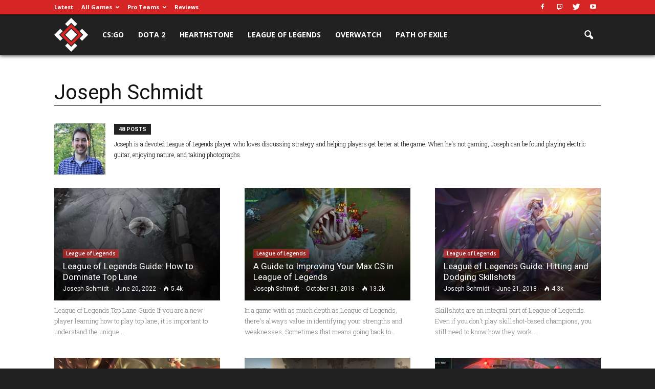

--- FILE ---
content_type: text/html; charset=UTF-8
request_url: https://esportsedition.com/author/joseph/
body_size: 19159
content:
<!doctype html ><!--[if IE 8]> <html class="ie8" lang="en"> <![endif]--><!--[if IE 9]> <html class="ie9" lang="en"> <![endif]--><!--[if gt IE 8]><!--> <html lang="en-US"> <!--<![endif]--><head><title>Joseph Schmidt, Author at Esports Edition</title><meta charset="UTF-8" /><meta name="viewport" content="width=device-width, initial-scale=1.0"><link rel="pingback" href="https://esportsedition.com/xmlrpc.php" /><meta name='robots' content='index, follow, max-image-preview:large, max-snippet:-1, max-video-preview:-1' /><style>img:is([sizes="auto" i],[sizes^="auto," i]){contain-intrinsic-size:3000px 1500px}</style><title>Joseph Schmidt, Author at Esports Edition</title><link rel="canonical" href="https://esportsedition.com/author/joseph/" /><link rel="next" href="https://esportsedition.com/author/joseph/page/2/" /><meta property="og:locale" content="en_US" /><meta property="og:type" content="profile" /><meta property="og:title" content="Joseph Schmidt, Author at Esports Edition" /><meta property="og:url" content="https://esportsedition.com/author/joseph/" /><meta property="og:site_name" content="Esports Edition" /><meta property="og:image" content="https://media.esportsedition.com/wp-content/uploads/2017/01/joseph-schmidt-150x150.jpg" /><meta name="twitter:card" content="summary_large_image" /><script type="application/ld+json" class="yoast-schema-graph">{"@context":"https://schema.org","@graph":[{"@type":"ProfilePage","@id":"https://esportsedition.com/author/joseph/","url":"https://esportsedition.com/author/joseph/","name":"Joseph Schmidt, Author at Esports Edition","isPartOf":{"@id":"https://esportsedition.com/#website"},"primaryImageOfPage":{"@id":"https://esportsedition.com/author/joseph/#primaryimage"},"image":{"@id":"https://esportsedition.com/author/joseph/#primaryimage"},"thumbnailUrl":"https://media.esportsedition.com/wp-content/uploads/2017/12/League-of-Legends-Top-Lane-Guide.jpg","breadcrumb":{"@id":"https://esportsedition.com/author/joseph/#breadcrumb"},"inLanguage":"en-US","potentialAction":[{"@type":"ReadAction","target":["https://esportsedition.com/author/joseph/"]}]},{"@type":"ImageObject","inLanguage":"en-US","@id":"https://esportsedition.com/author/joseph/#primaryimage","url":"https://media.esportsedition.com/wp-content/uploads/2017/12/League-of-Legends-Top-Lane-Guide.jpg","contentUrl":"https://media.esportsedition.com/wp-content/uploads/2017/12/League-of-Legends-Top-Lane-Guide.jpg","width":1000,"height":562,"caption":"(Screenshot by Esports Edition.)"},{"@type":"BreadcrumbList","@id":"https://esportsedition.com/author/joseph/#breadcrumb","itemListElement":[{"@type":"ListItem","position":1,"name":"Home","item":"https://esportsedition.com/"},{"@type":"ListItem","position":2,"name":"Archives for Joseph Schmidt"}]},{"@type":"WebSite","@id":"https://esportsedition.com/#website","url":"https://esportsedition.com/","name":"Esports Edition","description":"Learn, Play, Conquer","potentialAction":[{"@type":"SearchAction","target":{"@type":"EntryPoint","urlTemplate":"https://esportsedition.com/?s={search_term_string}"},"query-input":"required name=search_term_string"}],"inLanguage":"en-US"},{"@type":"Person","@id":"https://esportsedition.com/#/schema/person/0db3d5ab977a01603f5be74da6e9ce4b","name":"Joseph Schmidt","image":{"@type":"ImageObject","inLanguage":"en-US","@id":"https://esportsedition.com/#/schema/person/image/","url":"https://media.esportsedition.com/wp-content/uploads/2017/01/joseph-schmidt-150x150.jpg","contentUrl":"https://media.esportsedition.com/wp-content/uploads/2017/01/joseph-schmidt-150x150.jpg","caption":"Joseph Schmidt"},"description":"Joseph is a devoted League of Legends player who loves discussing strategy and helping players get better at the game. When he's not gaming, Joseph can be found playing electric guitar, enjoying nature, and taking photographs.","mainEntityOfPage":{"@id":"https://esportsedition.com/author/joseph/"}}]}</script><link rel='dns-prefetch' href='//fonts.googleapis.com' /><link rel="alternate" type="application/rss+xml" title="Esports Edition &raquo; Feed" href="https://esportsedition.com/feed/" /><link rel="alternate" type="application/rss+xml" title="Esports Edition &raquo; Comments Feed" href="https://esportsedition.com/comments/feed/" /><link rel="alternate" type="application/rss+xml" title="Esports Edition &raquo; Posts by Joseph Schmidt Feed" href="https://esportsedition.com/author/joseph/feed/" /><link rel='stylesheet' id='wp-block-library-css' href='https://media.esportsedition.com/wp-includes/css/dist/block-library/style.min.css?ver=1768591944' type='text/css' media='all' /><style id='classic-theme-styles-inline-css' type='text/css'>.wp-block-button__link{color:#fff;background-color:#32373c;border-radius:9999px;box-shadow:none;text-decoration:none;padding:calc(.667em + 2px) calc(1.333em + 2px);font-size:1.125em}.wp-block-file__button{background:#32373c;color:#fff;text-decoration:none}</style><style id='global-styles-inline-css' type='text/css'>:root{--wp--preset--aspect-ratio--square:1;--wp--preset--aspect-ratio--4-3:4/3;--wp--preset--aspect-ratio--3-4:3/4;--wp--preset--aspect-ratio--3-2:3/2;--wp--preset--aspect-ratio--2-3:2/3;--wp--preset--aspect-ratio--16-9:16/9;--wp--preset--aspect-ratio--9-16:9/16;--wp--preset--color--black:#000000;--wp--preset--color--cyan-bluish-gray:#abb8c3;--wp--preset--color--white:#ffffff;--wp--preset--color--pale-pink:#f78da7;--wp--preset--color--vivid-red:#cf2e2e;--wp--preset--color--luminous-vivid-orange:#ff6900;--wp--preset--color--luminous-vivid-amber:#fcb900;--wp--preset--color--light-green-cyan:#7bdcb5;--wp--preset--color--vivid-green-cyan:#00d084;--wp--preset--color--pale-cyan-blue:#8ed1fc;--wp--preset--color--vivid-cyan-blue:#0693e3;--wp--preset--color--vivid-purple:#9b51e0;--wp--preset--gradient--vivid-cyan-blue-to-vivid-purple:linear-gradient(135deg,rgba(6,147,227,1) 0%,rgb(155,81,224) 100%);--wp--preset--gradient--light-green-cyan-to-vivid-green-cyan:linear-gradient(135deg,rgb(122,220,180) 0%,rgb(0,208,130) 100%);--wp--preset--gradient--luminous-vivid-amber-to-luminous-vivid-orange:linear-gradient(135deg,rgba(252,185,0,1) 0%,rgba(255,105,0,1) 100%);--wp--preset--gradient--luminous-vivid-orange-to-vivid-red:linear-gradient(135deg,rgba(255,105,0,1) 0%,rgb(207,46,46) 100%);--wp--preset--gradient--very-light-gray-to-cyan-bluish-gray:linear-gradient(135deg,rgb(238,238,238) 0%,rgb(169,184,195) 100%);--wp--preset--gradient--cool-to-warm-spectrum:linear-gradient(135deg,rgb(74,234,220) 0%,rgb(151,120,209) 20%,rgb(207,42,186) 40%,rgb(238,44,130) 60%,rgb(251,105,98) 80%,rgb(254,248,76) 100%);--wp--preset--gradient--blush-light-purple:linear-gradient(135deg,rgb(255,206,236) 0%,rgb(152,150,240) 100%);--wp--preset--gradient--blush-bordeaux:linear-gradient(135deg,rgb(254,205,165) 0%,rgb(254,45,45) 50%,rgb(107,0,62) 100%);--wp--preset--gradient--luminous-dusk:linear-gradient(135deg,rgb(255,203,112) 0%,rgb(199,81,192) 50%,rgb(65,88,208) 100%);--wp--preset--gradient--pale-ocean:linear-gradient(135deg,rgb(255,245,203) 0%,rgb(182,227,212) 50%,rgb(51,167,181) 100%);--wp--preset--gradient--electric-grass:linear-gradient(135deg,rgb(202,248,128) 0%,rgb(113,206,126) 100%);--wp--preset--gradient--midnight:linear-gradient(135deg,rgb(2,3,129) 0%,rgb(40,116,252) 100%);--wp--preset--font-size--small:13px;--wp--preset--font-size--medium:20px;--wp--preset--font-size--large:36px;--wp--preset--font-size--x-large:42px;--wp--preset--spacing--20:0.44rem;--wp--preset--spacing--30:0.67rem;--wp--preset--spacing--40:1rem;--wp--preset--spacing--50:1.5rem;--wp--preset--spacing--60:2.25rem;--wp--preset--spacing--70:3.38rem;--wp--preset--spacing--80:5.06rem;--wp--preset--shadow--natural:6px 6px 9px rgba(0,0,0,0.2);--wp--preset--shadow--deep:12px 12px 50px rgba(0,0,0,0.4);--wp--preset--shadow--sharp:6px 6px 0px rgba(0,0,0,0.2);--wp--preset--shadow--outlined:6px 6px 0px -3px rgba(255,255,255,1),6px 6px rgba(0,0,0,1);--wp--preset--shadow--crisp:6px 6px 0px rgba(0,0,0,1)}:where(.is-layout-flex){gap:0.5em}:where(.is-layout-grid){gap:0.5em}body .is-layout-flex{display:flex}.is-layout-flex{flex-wrap:wrap;align-items:center}.is-layout-flex >:is(*,div){margin:0}body .is-layout-grid{display:grid}.is-layout-grid >:is(*,div){margin:0}:where(.wp-block-columns.is-layout-flex){gap:2em}:where(.wp-block-columns.is-layout-grid){gap:2em}:where(.wp-block-post-template.is-layout-flex){gap:1.25em}:where(.wp-block-post-template.is-layout-grid){gap:1.25em}.has-black-color{color:var(--wp--preset--color--black) !important}.has-cyan-bluish-gray-color{color:var(--wp--preset--color--cyan-bluish-gray) !important}.has-white-color{color:var(--wp--preset--color--white) !important}.has-pale-pink-color{color:var(--wp--preset--color--pale-pink) !important}.has-vivid-red-color{color:var(--wp--preset--color--vivid-red) !important}.has-luminous-vivid-orange-color{color:var(--wp--preset--color--luminous-vivid-orange) !important}.has-luminous-vivid-amber-color{color:var(--wp--preset--color--luminous-vivid-amber) !important}.has-light-green-cyan-color{color:var(--wp--preset--color--light-green-cyan) !important}.has-vivid-green-cyan-color{color:var(--wp--preset--color--vivid-green-cyan) !important}.has-pale-cyan-blue-color{color:var(--wp--preset--color--pale-cyan-blue) !important}.has-vivid-cyan-blue-color{color:var(--wp--preset--color--vivid-cyan-blue) !important}.has-vivid-purple-color{color:var(--wp--preset--color--vivid-purple) !important}.has-black-background-color{background-color:var(--wp--preset--color--black) !important}.has-cyan-bluish-gray-background-color{background-color:var(--wp--preset--color--cyan-bluish-gray) !important}.has-white-background-color{background-color:var(--wp--preset--color--white) !important}.has-pale-pink-background-color{background-color:var(--wp--preset--color--pale-pink) !important}.has-vivid-red-background-color{background-color:var(--wp--preset--color--vivid-red) !important}.has-luminous-vivid-orange-background-color{background-color:var(--wp--preset--color--luminous-vivid-orange) !important}.has-luminous-vivid-amber-background-color{background-color:var(--wp--preset--color--luminous-vivid-amber) !important}.has-light-green-cyan-background-color{background-color:var(--wp--preset--color--light-green-cyan) !important}.has-vivid-green-cyan-background-color{background-color:var(--wp--preset--color--vivid-green-cyan) !important}.has-pale-cyan-blue-background-color{background-color:var(--wp--preset--color--pale-cyan-blue) !important}.has-vivid-cyan-blue-background-color{background-color:var(--wp--preset--color--vivid-cyan-blue) !important}.has-vivid-purple-background-color{background-color:var(--wp--preset--color--vivid-purple) !important}.has-black-border-color{border-color:var(--wp--preset--color--black) !important}.has-cyan-bluish-gray-border-color{border-color:var(--wp--preset--color--cyan-bluish-gray) !important}.has-white-border-color{border-color:var(--wp--preset--color--white) !important}.has-pale-pink-border-color{border-color:var(--wp--preset--color--pale-pink) !important}.has-vivid-red-border-color{border-color:var(--wp--preset--color--vivid-red) !important}.has-luminous-vivid-orange-border-color{border-color:var(--wp--preset--color--luminous-vivid-orange) !important}.has-luminous-vivid-amber-border-color{border-color:var(--wp--preset--color--luminous-vivid-amber) !important}.has-light-green-cyan-border-color{border-color:var(--wp--preset--color--light-green-cyan) !important}.has-vivid-green-cyan-border-color{border-color:var(--wp--preset--color--vivid-green-cyan) !important}.has-pale-cyan-blue-border-color{border-color:var(--wp--preset--color--pale-cyan-blue) !important}.has-vivid-cyan-blue-border-color{border-color:var(--wp--preset--color--vivid-cyan-blue) !important}.has-vivid-purple-border-color{border-color:var(--wp--preset--color--vivid-purple) !important}.has-vivid-cyan-blue-to-vivid-purple-gradient-background{background:var(--wp--preset--gradient--vivid-cyan-blue-to-vivid-purple) !important}.has-light-green-cyan-to-vivid-green-cyan-gradient-background{background:var(--wp--preset--gradient--light-green-cyan-to-vivid-green-cyan) !important}.has-luminous-vivid-amber-to-luminous-vivid-orange-gradient-background{background:var(--wp--preset--gradient--luminous-vivid-amber-to-luminous-vivid-orange) !important}.has-luminous-vivid-orange-to-vivid-red-gradient-background{background:var(--wp--preset--gradient--luminous-vivid-orange-to-vivid-red) !important}.has-very-light-gray-to-cyan-bluish-gray-gradient-background{background:var(--wp--preset--gradient--very-light-gray-to-cyan-bluish-gray) !important}.has-cool-to-warm-spectrum-gradient-background{background:var(--wp--preset--gradient--cool-to-warm-spectrum) !important}.has-blush-light-purple-gradient-background{background:var(--wp--preset--gradient--blush-light-purple) !important}.has-blush-bordeaux-gradient-background{background:var(--wp--preset--gradient--blush-bordeaux) !important}.has-luminous-dusk-gradient-background{background:var(--wp--preset--gradient--luminous-dusk) !important}.has-pale-ocean-gradient-background{background:var(--wp--preset--gradient--pale-ocean) !important}.has-electric-grass-gradient-background{background:var(--wp--preset--gradient--electric-grass) !important}.has-midnight-gradient-background{background:var(--wp--preset--gradient--midnight) !important}.has-small-font-size{font-size:var(--wp--preset--font-size--small) !important}.has-medium-font-size{font-size:var(--wp--preset--font-size--medium) !important}.has-large-font-size{font-size:var(--wp--preset--font-size--large) !important}.has-x-large-font-size{font-size:var(--wp--preset--font-size--x-large) !important}:where(.wp-block-post-template.is-layout-flex){gap:1.25em}:where(.wp-block-post-template.is-layout-grid){gap:1.25em}:where(.wp-block-columns.is-layout-flex){gap:2em}:where(.wp-block-columns.is-layout-grid){gap:2em}:root:where(.wp-block-pullquote){font-size:1.5em;line-height:1.6}</style><link crossorigin="anonymous" rel='stylesheet' id='google-font-open-sans-css' href='https://fonts.googleapis.com/css?family=Open+Sans%3A300italic%2C400italic%2C600italic%2C400%2C600%2C700&#038;ver=6.8.1' type='text/css' media='all' /><link crossorigin="anonymous" rel='stylesheet' id='google-font-roboto-css' href='https://fonts.googleapis.com/css?family=Roboto%3A500%2C400italic%2C700%2C900%2C500italic%2C400%2C300&#038;ver=6.8.1' type='text/css' media='all' /><link crossorigin="anonymous" rel='stylesheet' id='google-font-roboto-slab-css' href='https://fonts.googleapis.com/css?family=Roboto+Slab%3A300%2C400%2C700&#038;ver=6.8.1' type='text/css' media='all' /><script src="https://media.esportsedition.com/wp-content/themes/Newspaper/node_modules/jquery/dist/jquery.min.js?ver=1768591944" id="jquery-js"></script><link rel="stylesheet" href="//media.esportsedition.com/wp-content/mu-plugins/minify/f=//media.esportsedition.com/wp-content/plugins/react-this/react-this.css,//media.esportsedition.com/wp-content/plugins/contact-form-7/includes/css/styles.css,//media.esportsedition.com/wp-content/plugins/revslider/public/assets/css/settings.css,//media.esportsedition.com/wp-content/themes/Newspaper/custom-style.css,//media.esportsedition.com/wp-content/plugins/js_composer/assets/lib/bower/font-awesome/css/font-awesome.min.css,//media.esportsedition.com/wp-content/themes/Newspaper/node_modules/slick-carousel/slick/slick-theme.css,//media.esportsedition.com/wp-content/plugins/js_composer/assets/css/js_composer.min.css,//media.esportsedition.com/wp-content/themes/Newspaper/style.css,//media.esportsedition.com/wp-content/themes/Newspaper/includes/demos/sport/demo_style.css?ver=1768591944" type="text/css" media="all" /><script src="//media.esportsedition.com/wp-content/mu-plugins/minify/f=//media.esportsedition.com/wp-includes/js/hoverintent-js.min.js?ver=1768591944"></script><link rel="https://api.w.org/" href="https://esportsedition.com/wp-json/" /><link rel="alternate" title="JSON" type="application/json" href="https://esportsedition.com/wp-json/wp/v2/users/39" /><link rel="EditURI" type="application/rsd+xml" title="RSD" href="https://esportsedition.com/xmlrpc.php?rsd" /><meta name="generator" content="WordPress 6.8.1" /><script>
	var cont = 'NA';
	var city = 'Columbus';
	var state = 'OH';
	var statename = 'Ohio';
	var ga_ltype = 'other';
	var ga_lux = 'default_0_0';
	var ga_ptype = 'other';
	var ga_pux = 'default_0_0';
	var ppc_trigger = 'referrer=&keywords=';
	var pvid = '04daa8d6-5a0b-44d5-80c6-1d893625e6e5';
	var sesid = 'qaf0dhskctrjl0agrwqerhjp';
	var uip = '3.148.179.94';
	(function(w,d,t,x,m,l,p){w.selectTierDeferPageLoad=true;w['XMLPlusSTObject']=m;w[m]=w[m]||function(){(w[m].q=w[m].q||[]).push(arguments)},w[m].l=1*new Date();l=d.createElement(t),p=d.getElementsByTagName(t)[0];l.type="text/javascript";l.async=0;l.defer=1;l.src=x;p.parentNode.insertBefore(l,p)})(window,document,'script','https://s.yimg.com/ds/scripts/selectTier.js','selectTier');
	(function(w,d,t,x,m,l,p){w.perkLogDeferPageLoad=true;w['PerkLogObject']=m;w[m]=w[m]||function(){(w[m].q=w[m].q||[]).push(arguments)},w[m].l=1*new Date();l=d.createElement(t),p=d.getElementsByTagName(t)[0];l.type="text/javascript";l.async=0;l.defer=1;l.src=x;p.parentNode.insertBefore(l,p)})(window,document,'script','/lib/perkLog.js','perkLog');
</script>
<link rel="apple-touch-icon" sizes="57x57" href="//media.esportsedition.com/wp-content/uploads/fbrfg/apple-touch-icon-57x57.png"><link rel="apple-touch-icon" sizes="60x60" href="//media.esportsedition.com/wp-content/uploads/fbrfg/apple-touch-icon-60x60.png"><link rel="apple-touch-icon" sizes="72x72" href="//media.esportsedition.com/wp-content/uploads/fbrfg/apple-touch-icon-72x72.png"><link rel="apple-touch-icon" sizes="76x76" href="//media.esportsedition.com/wp-content/uploads/fbrfg/apple-touch-icon-76x76.png"><link rel="apple-touch-icon" sizes="114x114" href="//media.esportsedition.com/wp-content/uploads/fbrfg/apple-touch-icon-114x114.png"><link rel="apple-touch-icon" sizes="120x120" href="//media.esportsedition.com/wp-content/uploads/fbrfg/apple-touch-icon-120x120.png"><link rel="apple-touch-icon" sizes="144x144" href="//media.esportsedition.com/wp-content/uploads/fbrfg/apple-touch-icon-144x144.png"><link rel="apple-touch-icon" sizes="152x152" href="//media.esportsedition.com/wp-content/uploads/fbrfg/apple-touch-icon-152x152.png"><link rel="apple-touch-icon" sizes="180x180" href="//media.esportsedition.com/wp-content/uploads/fbrfg/apple-touch-icon-180x180.png"><link rel="icon" type="image/png" href="//media.esportsedition.com/wp-content/uploads/fbrfg/favicon-32x32.png" sizes="32x32"><link rel="icon" type="image/png" href="//media.esportsedition.com/wp-content/uploads/fbrfg/android-chrome-192x192.png" sizes="192x192"><link rel="icon" type="image/png" href="//media.esportsedition.com/wp-content/uploads/fbrfg/favicon-96x96.png" sizes="96x96"><link rel="icon" type="image/png" href="//media.esportsedition.com/wp-content/uploads/fbrfg/favicon-16x16.png" sizes="16x16"><link rel="manifest" href="//media.esportsedition.com/wp-content/uploads/fbrfg/manifest.json"><link rel="mask-icon" href="//media.esportsedition.com/wp-content/uploads/fbrfg/safari-pinned-tab.svg" color="#5bbad5"><link rel="shortcut icon" href="//media.esportsedition.com/wp-content/uploads/fbrfg/favicon.ico"><meta name="apple-mobile-web-app-title" content="Esports Edition"><meta name="application-name" content="Esports Edition"><meta name="msapplication-TileColor" content="#151515"><meta name="msapplication-TileImage" content="//media.esportsedition.com/wp-content/uploads/fbrfg/mstile-144x144.png"><meta name="msapplication-config" content="/wp-content/uploads/fbrfg/browserconfig.xml"><meta name="theme-color" content="#151515"><script>window.PERK_GDPR = window.PERK_GDPR || {};PERK_GDPR.isGdprRegion = String(window.cont).toLowerCase() == 'eu';PERK_GDPR.revoke = function() {var domain = String(location.hostname);if (domain.indexOf('newlifeoutlook.com') > -1) {domain = 'newlifeoutlook.com';}var dayInSeconds = 24 * 60 * 60 * 1000;var expires = new Date((new Date().getTime()) + (-1 * dayInSeconds));document.cookie = 'PERK_GDPR_CONSENT_ALL=null;' +
'expires=' + expires +  ';domain=' + domain + ';path=/';};PERK_GDPR.getConsentValue = function() {var cookie = String(document.cookie);if (cookie.indexOf('PERK_GDPR_CONSENT_ALL=agree') > -1) {return "agree";}if (cookie.indexOf("PERK_GDPR_CONSENT_ALL=disagree") > -1) {return "disagree";}};PERK_GDPR.isConsentAllAgree = function() {return PERK_GDPR.getConsentValue() === 'agree';};PERK_GDPR.isConsentAllDisagree = function() {return PERK_GDPR.getConsentValue() === 'disagree';};PERK_GDPR.allow = function(capability) {if (!PERK_GDPR.isGdprRegion || PERK_GDPR.isConsentAllAgree()) {return true;}return false;};window.dataLayer = window.dataLayer || [];window.googletag = window.googletag || {};googletag.cmd = googletag.cmd || [];googletag.cmd.push(function() {if (PERK_GDPR.allow('DFP_PERSONALIZED')) {googletag.pubads().setRequestNonPersonalizedAds(0);} else {googletag.pubads().setRequestNonPersonalizedAds(1);}});window.adsbygoogle = window.adsbygoogle || [];if (PERK_GDPR.allow('ADSENSE_PERSONALIZED')) {adsbygoogle.requestNonPersonalizedAds=0;} else {adsbygoogle.requestNonPersonalizedAds=1;}</script><script>var PERK = window.PERK || {};PERK.themePageType = '';</script><style>@keyframes slide-in{from{transform:translateY(-59px)}to{transform:translateY(0)}}.td-header-menu-wrap.td-affix{animation:slide-in 0.2s}.body-td-affix .td-header-top-menu-full{animation:slide-in 0.2s}</style><!--[if lt IE 9]><script src="https://html5shim.googlecode.com/svn/trunk/html5.js"></script><![endif]--> <meta name="generator" content="Powered by Visual Composer - drag and drop page builder for WordPress."/><!--[if lte IE 9]><link rel="stylesheet" type="text/css" href="https://media.esportsedition.com/wp-content/plugins/js_composer/assets/css/vc_lte_ie9.min.css" media="screen"><![endif]--><meta name="generator" content="Powered by Slider Revolution 5.3.0.2 - responsive, Mobile-Friendly Slider Plugin for WordPress with comfortable drag and drop interface." /><script>if (PERK_GDPR.allow('EE_GTM_HEAD')) {(function(w,d,s,l,i){w[l]=w[l]||[];w[l].push({'gtm.start':
new Date().getTime(),event:'gtm.js'});var f=d.getElementsByTagName(s)[0],j=d.createElement(s),dl=l!='dataLayer'?'&l='+l:'';j.async=true;j.src=
'https://www.googletagmanager.com/gtm.js?id='+i+dl;f.parentNode.insertBefore(j,f);
})(window,document,'script','dataLayer','GTM-M4HRK55');}</script><script>

var tdBlocksArray = []; //here we store all the items for the current page
//td_block class - each ajax block uses a object of this class for requests
function tdBlock() {this.id = '';this.block_type = 1; //block type id (1-234 etc)
this.atts = '';this.td_column_number = '';this.td_current_page = 1; //
this.post_count = 0; //from wp
this.found_posts = 0; //from wp
this.max_num_pages = 0; //from wp
this.td_filter_value = ''; //current live filter value
this.is_ajax_running = false;this.td_user_action = ''; // load more or infinite loader (used by the animation)
this.header_color = '';this.ajax_pagination_infinite_stop = ''; //show load more at page x
}// td_js_generator - mini detector
(function(){var htmlTag = document.getElementsByTagName("html")[0];if ( navigator.userAgent.indexOf("MSIE 10.0") > -1 ) {htmlTag.className += ' ie10';}if ( !!navigator.userAgent.match(/Trident.*rv\:11\./) ) {htmlTag.className += ' ie11';}if ( /(iPad|iPhone|iPod)/g.test(navigator.userAgent) ) {htmlTag.className += ' td-md-is-ios';}var user_agent = navigator.userAgent.toLowerCase();if ( user_agent.indexOf("android") > -1 ) {htmlTag.className += ' td-md-is-android';}if ( -1 !== navigator.userAgent.indexOf('Mac OS X')  ) {htmlTag.className += ' td-md-is-os-x';}if ( /chrom(e|ium)/.test(navigator.userAgent.toLowerCase()) ) {htmlTag.className += ' td-md-is-chrome';}if ( -1 !== navigator.userAgent.indexOf('Firefox') ) {htmlTag.className += ' td-md-is-firefox';}if ( -1 !== navigator.userAgent.indexOf('Safari') && -1 === navigator.userAgent.indexOf('Chrome') ) {htmlTag.className += ' td-md-is-safari';}if( -1 !== navigator.userAgent.indexOf('IEMobile') ){htmlTag.className += ' td-md-is-iemobile';}})();var tdLocalCache = {};( function () {"use strict";tdLocalCache = {data: {},remove: function (resource_id) {delete tdLocalCache.data[resource_id];},exist: function (resource_id) {return tdLocalCache.data.hasOwnProperty(resource_id) && tdLocalCache.data[resource_id] !== null;},get: function (resource_id) {return tdLocalCache.data[resource_id];},set: function (resource_id, cachedData) {tdLocalCache.remove(resource_id);tdLocalCache.data[resource_id] = cachedData;}};})();

var td_viewport_interval_list=[{"limitBottom":767,"sidebarWidth":228},{"limitBottom":1018,"sidebarWidth":300},{"limitBottom":1140,"sidebarWidth":324}];var td_ajax_url="https:\/\/esportsedition.com\/wp-admin\/admin-ajax.php?td_theme_name=Newspaper&v=7.5";var td_get_template_directory_uri="https:\/\/esportsedition.com\/wp-content\/themes\/Newspaper";var tds_snap_menu="snap";var tds_logo_on_sticky="show_header_logo";var tds_header_style="6";var td_please_wait="Please wait...";var td_email_user_pass_incorrect="User or password incorrect!";var td_email_user_incorrect="Email or username incorrect!";var td_email_incorrect="Email incorrect!";var tds_more_articles_on_post_enable="show";var tds_more_articles_on_post_time_to_wait="";var tds_more_articles_on_post_pages_distance_from_top=0;var tds_theme_color_site_wide="#d52525";var tds_smart_sidebar="enabled";var tdThemeName="Newspaper";var td_magnific_popup_translation_tPrev="Previous (Left arrow key)";var td_magnific_popup_translation_tNext="Next (Right arrow key)";var td_magnific_popup_translation_tCounter="%curr% of %total%";var td_magnific_popup_translation_ajax_tError="The content from %url% could not be loaded.";var td_magnific_popup_translation_image_tError="The image #%curr% could not be loaded.";var td_ad_background_click_link="";var td_ad_background_click_target="";</script><noscript><style> .wpb_animate_when_almost_visible{opacity:1}</style></noscript><style>#perk-gdpr-host{position:fixed;bottom:0;border:0;height:0;width:100%;overflow:hidden;background:transparent;z-index:-1}body[data-gdpr-host-mode="hidden"] #perk-gdpr-host{display:none}body[data-gdpr-host-mode]:not([data-gdpr-host-mode="hidden"]) #perk-gdpr-host{display:block;z-index:1000000}body[data-gdpr-host-mode="banner"] #perk-gdpr-host{height:200px}body[data-gdpr-host-mode="popup"] #perk-gdpr-host{height:100%;background:rgba(0,0,0,0.85)}@media screen and (max-width:480px){body[data-gdpr-host-mode="banner"] #perk-gdpr-host{height:112px}}</style><style>body.contact-us .acf-field input[type=text],body.contact-us .acf-field input[type=password],body.contact-us .acf-field input[type=number],body.contact-us .acf-field input[type=search],body.contact-us .acf-field input[type=email],body.contact-us .acf-field input[type=url],body.contact-us .acf-field textarea,body.contact-us .acf-field select{width:100%;padding:3px 5px;resize:none;margin:0;font-size:14px;line-height:1.4}body.contact-us .form-status.error,body.contact-us .form-status.success{color:#000;font-weight:bold;margin:0;padding:0}body.contact-us .form-wrapper{position:relative;margin-bottom:3rem}body.contact-us .acf-error-message{border-left:none;width:100%;background:#ffe6e6;color:#cc2727;border-color:#d12626}body.contact-us .acf-error-message .acf-icon{background:#e1709b}body.contact-us .acf-error-message .acf-icon::before{position:relative;top:-1px}body.contact-us .acf-error-message::after{border-top-color:#e1709b}body.contact-us .acf-form{border-bottom:4px solid #cb2063;margin:0 0 25px 0}body.contact-us .acf-form .acf-field{border:none;padding:15px 0}body.contact-us .acf-form .acf-field .acf-label label{display:block;font-weight:normal;margin:0 0 3px;padding:0;font-size:15px;color:#3e3e3e;font-weight:300}body.contact-us .acf-form .acf-field input{height:46px;border:1px solid #3e3e3e}body.contact-us .acf-form .acf-field textarea{border:1px solid #3e3e3e}body.contact-us .acf-form-submit .acf-button{background:#cb2063;border:none;color:#fff;font-family:"Open Sans",serif;font-size:15px;font-weight:500;transition:opacity .3s;text-transform:uppercase;max-width:300px;width:100%;padding:12px;display:block;margin:15px auto 30px;cursor:pointer}body.contact-us .acf-form-submit .acf-button:hover{opacity:.8}body.contact-us .form-wrapper .address{text-align:center;word-break:break-all}@media(min-width:768px)and (orientation:portrait)and (max-width:1199px){body.contact-us .acf-field:nth-child(1),body.contact-us .acf-field:nth-child(2),body.contact-us .acf-error-message{max-width:60%}body.contact-us .acf-form{border:none}body.contact-us .acf-form .acf-form-submit .acf-button{margin-left:0;margin-right:0}body.contact-us .form-wrapper .address{position:absolute;top:0;right:0;margin-top:1rem;padding:0 1rem 0 2rem;text-align:left;border-left:4px solid #cb2063;width:calc(40% - 2rem)}}@media(min-width:1200px){body.contact-us .acf-field:nth-child(1),body.contact-us .acf-field:nth-child(2){max-width:none}body.contact-us .acf-form{padding-top:1rem;border:none;padding-left:2rem;padding-right:2rem;width:65%}body.contact-us .acf-form .acf-form-submit .acf-button{margin-left:0;margin-right:0;margin-bottom:0}body.contact-us .acf-form .acf-fields{padding-right:2rem;border-right:4px solid #cb2063}body.contact-us .acf-form .acf-fields .acf-field:first-child{padding-top:0}body.contact-us .acf-form .acf-fields .acf-field:nth-child(4){padding-bottom:0}body.contact-us .form-wrapper .address{margin-top:1rem;border:none;text-align:left;padding-right:2rem;width:35%}body.contact-us .form-wrapper{display:flex;flex-wrap:wrap;margin-left:-2rem;margin-right:-2rem}}</style><style>body.contact-us .acf-form-submit .acf-button{background-color:#da2a2a}body.contact-us .acf-form{border-bottom-color:#da2a2a}body.contact-us .form-wrapper .address{border-left-color:#da2a2a}@media (min-width:1200px){body.contact-us .acf-form .acf-fields{border-color:#da2a2a}}</style><script>var googletag = googletag || {};googletag.cmd = googletag.cmd || [];(function()
{ var gads = document.createElement('script'); gads.async = true; gads.type = 'text/javascript'; var useSSL = 'https:' == document.location.protocol; gads.src = (useSSL ? 'https:' : 'http:') + '//www.googletagservices.com/tag/js/gpt.js'; var node = document.getElementsByTagName('script')[0]; node.parentNode.insertBefore(gads, node); })();</script><script></script><script>var _vwo_code=(function(){var account_id=210433,settings_tolerance=2000,library_tolerance=2500,use_existing_jquery=false,// DO NOT EDIT BELOW THIS LINE
f=false,d=document;return{use_existing_jquery:function(){return use_existing_jquery;},library_tolerance:function(){return library_tolerance;},finish:function(){if(!f){f=true;var a=d.getElementById('_vis_opt_path_hides');if(a)a.parentNode.removeChild(a);}},finished:function(){return f;},load:function(a){var b=d.createElement('script');b.src=a;b.type='text/javascript';b.innerText;b.onerror=function(){_vwo_code.finish();};d.getElementsByTagName('head')[0].appendChild(b);},init:function(){settings_timer=setTimeout('_vwo_code.finish()',settings_tolerance);var a=d.createElement('style'),b='body{opacity:0 !important;filter:alpha(opacity=0) !important;background:none !important;}',h=d.getElementsByTagName('head')[0];a.setAttribute('id','_vis_opt_path_hides');a.setAttribute('type','text/css');if(a.styleSheet)a.styleSheet.cssText=b;else a.appendChild(d.createTextNode(b));h.appendChild(a);this.load('//dev.visualwebsiteoptimizer.com/j.php?a='+account_id+'&u='+encodeURIComponent(d.URL)+'&r='+Math.random());return settings_timer;}};}());_vwo_settings_timer=_vwo_code.init();
</script></head><body class="archive author author-joseph author-39 wp-theme-Newspaper device-type-computer td-sport-stack wpb-js-composer js-comp-ver-5.1.1 vc_responsive td-full-layout"><div id="fb-root"></div><script>(function(d, s, id) {var js, fjs = d.getElementsByTagName(s)[0];if (d.getElementById(id)) return;js = d.createElement(s); js.id = id;js.src = "//connect.facebook.net/en_US/sdk.js#xfbml=1&version=v2.5&appId=940607206003531";
fjs.parentNode.insertBefore(js, fjs);}(document, 'script', 'facebook-jssdk'));</script><div class="td-scroll-up"><i class="td-icon-menu-up"></i></div><div class="td-menu-background"></div><div id="td-mobile-nav"> <div class="td-mobile-container">  <div class="td-menu-socials-wrap">  <div class="td-menu-socials"> <span class="td-social-icon-wrap"> <a target="_blank" href="https://www.facebook.com/EsportsEdition" title="Facebook" rel="nofollow"> <i class="td-icon-font td-icon-facebook"></i> </a> </span> <span class="td-social-icon-wrap"> <a target="_blank" href="https://www.twitch.tv/esportsedition" title="Twitch" rel="nofollow"> <i class="td-icon-font td-icon-twitch"></i> </a> </span> <span class="td-social-icon-wrap"> <a target="_blank" href="https://twitter.com/esportsedition" title="Twitter" rel="nofollow"> <i class="td-icon-font td-icon-twitter"></i> </a> </span> <span class="td-social-icon-wrap"> <a target="_blank" href="https://www.youtube.com/channel/UCvzJKqU3yxIZOwUz2NWpN2Q/" title="Youtube" rel="nofollow"> <i class="td-icon-font td-icon-youtube"></i> </a> </span> </div>  <div class="td-mobile-close"> <a href="#"><i class="td-icon-close-mobile"></i></a> </div> </div>   <div class="td-mobile-content"> <div class="menu-header-menu-container"><ul id="menu-header-menu" class="td-mobile-main-menu"><li id="menu-item-13016" class="mobile-only no-amp menu-item menu-item-type-taxonomy menu-item-object-category menu-item-first menu-item-13016"><a href="https://esportsedition.com/general/">General</a></li><li id="menu-item-9520" class="cs-go menu-item menu-item-type-taxonomy menu-item-object-category menu-item-9520"><a href="https://esportsedition.com/csgo/">CS:GO</a></li><li id="menu-item-9526" class="dota-2 menu-item menu-item-type-taxonomy menu-item-object-category menu-item-9526"><a href="https://esportsedition.com/dota-2/">Dota 2</a></li><li id="menu-item-9523" class="hearthstone menu-item menu-item-type-taxonomy menu-item-object-category menu-item-9523"><a href="https://esportsedition.com/hearthstone/">Hearthstone</a></li><li id="menu-item-9522" class="league-of-legends menu-item menu-item-type-taxonomy menu-item-object-category menu-item-9522"><a href="https://esportsedition.com/league-of-legends/">League of Legends</a></li><li id="menu-item-9521" class="overwatch menu-item menu-item-type-taxonomy menu-item-object-category menu-item-9521"><a href="https://esportsedition.com/overwatch/">Overwatch</a></li><li id="menu-item-22993" class="menu-item menu-item-type-taxonomy menu-item-object-category menu-item-22993"><a href="https://esportsedition.com/path-of-exile/">Path of Exile</a></li><li id="menu-item-9847" class="mobile-only menu-item menu-item-type-custom menu-item-object-custom menu-item-has-children menu-item-9847"><a href="#">Pro Teams<i class="td-icon-menu-right td-element-after"></i></a><ul class="sub-menu"><li id="menu-item-9976" class="menu-item menu-item-type-post_type menu-item-object-page menu-item-9976"><a href="https://esportsedition.com/cloud9/">Cloud9</a></li><li id="menu-item-9975" class="menu-item menu-item-type-post_type menu-item-object-page menu-item-9975"><a href="https://esportsedition.com/fnatic/">Fnatic</a></li><li id="menu-item-9974" class="menu-item menu-item-type-post_type menu-item-object-page menu-item-9974"><a href="https://esportsedition.com/natus-vincere/">Natus Vincere</a></li><li id="menu-item-9973" class="menu-item menu-item-type-post_type menu-item-object-page menu-item-9973"><a href="https://esportsedition.com/team-solomid/">Team Solomid</a></li><li id="menu-item-9972" class="menu-item menu-item-type-post_type menu-item-object-page menu-item-9972"><a href="https://esportsedition.com/virtus-pro/">Virtus.Pro</a></li></ul></li><li id="menu-item-13017" class="mobile-only menu-item menu-item-type-taxonomy menu-item-object-category menu-item-13017"><a href="https://esportsedition.com/reviews/">Reviews</a></li></ul></div> </div> </div>  </div><div class="td-search-background"></div><div class="td-search-wrap-mob"><div class="td-drop-down-search" aria-labelledby="td-header-search-button"><form method="get" class="td-search-form" action="https://esportsedition.com/"><div class="td-search-close"><a href="#"><i class="td-icon-close-mobile"></i></a></div><div role="search" class="td-search-input"><span>Search for...</span><input id="td-header-search-mob" type="text" value="" name="s" autocomplete="off" /></div></form><div id="td-aj-search-mob"></div></div></div><div id="td-outer-wrap"><div class="td-header-wrap td-header-style-6"> <div class="td-header-top-menu-full"> <div class="td-container td-header-row td-header-top-menu"> <div class="top-bar-style-1"> <div class="td-header-sp-top-menu"><div class="menu-top-container"><ul id="menu-top-header-menu" class="top-header-menu"><li id="menu-item-13222" class="menu-item menu-item-type-taxonomy menu-item-object-category menu-item-first td-menu-item td-normal-menu menu-item-13222"><a href="https://esportsedition.com/general/">Latest</a></li><li id="menu-item-12607" class="menu-item menu-item-type-custom menu-item-object-custom menu-item-has-children td-menu-item td-normal-menu menu-item-12607"><a href="#">All Games</a><ul class="sub-menu"><li id="menu-item-12611" class="menu-item menu-item-type-taxonomy menu-item-object-category td-menu-item td-normal-menu menu-item-12611"><a href="https://esportsedition.com/csgo/">CS:GO</a></li><li id="menu-item-12610" class="menu-item menu-item-type-taxonomy menu-item-object-category td-menu-item td-normal-menu menu-item-12610"><a href="https://esportsedition.com/dota-2/">Dota 2</a></li><li id="menu-item-12609" class="menu-item menu-item-type-taxonomy menu-item-object-category td-menu-item td-normal-menu menu-item-12609"><a href="https://esportsedition.com/hearthstone/">Hearthstone</a></li><li id="menu-item-12613" class="menu-item menu-item-type-taxonomy menu-item-object-category td-menu-item td-normal-menu menu-item-12613"><a href="https://esportsedition.com/heroes-of-the-storm/">Heroes of the Storm</a></li><li id="menu-item-12608" class="menu-item menu-item-type-taxonomy menu-item-object-category td-menu-item td-normal-menu menu-item-12608"><a href="https://esportsedition.com/league-of-legends/">League of Legends</a></li><li id="menu-item-12612" class="menu-item menu-item-type-taxonomy menu-item-object-category td-menu-item td-normal-menu menu-item-12612"><a href="https://esportsedition.com/overwatch/">Overwatch</a></li><li id="menu-item-12615" class="menu-item menu-item-type-taxonomy menu-item-object-category td-menu-item td-normal-menu menu-item-12615"><a href="https://esportsedition.com/street-fighter/">Street Fighter</a></li><li id="menu-item-12614" class="menu-item menu-item-type-taxonomy menu-item-object-category td-menu-item td-normal-menu menu-item-12614"><a href="https://esportsedition.com/super-smash-bros/">Super Smash Bros.</a></li></ul></li><li id="menu-item-12616" class="menu-item menu-item-type-custom menu-item-object-custom menu-item-has-children td-menu-item td-normal-menu menu-item-12616"><a href="#">Pro Teams</a><ul class="sub-menu"><li id="menu-item-12621" class="menu-item menu-item-type-post_type menu-item-object-page td-menu-item td-normal-menu menu-item-12621"><a href="https://esportsedition.com/cloud9/">Cloud9</a></li><li id="menu-item-12620" class="menu-item menu-item-type-post_type menu-item-object-page td-menu-item td-normal-menu menu-item-12620"><a href="https://esportsedition.com/fnatic/">Fnatic</a></li><li id="menu-item-12619" class="menu-item menu-item-type-post_type menu-item-object-page td-menu-item td-normal-menu menu-item-12619"><a href="https://esportsedition.com/natus-vincere/">Natus Vincere</a></li><li id="menu-item-12618" class="menu-item menu-item-type-post_type menu-item-object-page td-menu-item td-normal-menu menu-item-12618"><a href="https://esportsedition.com/team-solomid/">Team Solomid</a></li><li id="menu-item-12617" class="menu-item menu-item-type-post_type menu-item-object-page td-menu-item td-normal-menu menu-item-12617"><a href="https://esportsedition.com/virtus-pro/">Virtus.Pro</a></li></ul></li><li id="menu-item-13015" class="menu-item menu-item-type-taxonomy menu-item-object-category td-menu-item td-normal-menu menu-item-13015"><a href="https://esportsedition.com/reviews/">Reviews</a></li></ul></div></div> <div class="td-header-sp-top-widget"> <span class="td-social-icon-wrap"> <a target="_blank" href="https://www.facebook.com/EsportsEdition" title="Facebook" rel="nofollow"> <i class="td-icon-font td-icon-facebook"></i> </a> </span> <span class="td-social-icon-wrap"> <a target="_blank" href="https://www.twitch.tv/esportsedition" title="Twitch" rel="nofollow"> <i class="td-icon-font td-icon-twitch"></i> </a> </span> <span class="td-social-icon-wrap"> <a target="_blank" href="https://twitter.com/esportsedition" title="Twitter" rel="nofollow"> <i class="td-icon-font td-icon-twitter"></i> </a> </span> <span class="td-social-icon-wrap"> <a target="_blank" href="https://www.youtube.com/channel/UCvzJKqU3yxIZOwUz2NWpN2Q/" title="Youtube" rel="nofollow"> <i class="td-icon-font td-icon-youtube"></i> </a> </span></div> </div> <div id="login-form" class="white-popup-block mfp-hide mfp-with-anim"> <div class="td-login-wrap"> <a href="#" class="td-back-button"><i class="td-icon-modal-back"></i></a> <div id="td-login-div" class="td-login-form-div td-display-block"> <div class="td-login-panel-title">Sign in</div> <div class="td-login-panel-descr">Welcome! Log into your account</div> <div class="td_display_err"></div> <div class="td-login-inputs"><input class="td-login-input" type="text" name="login_email" id="login_email" value="" required><label>your username</label></div> <div class="td-login-inputs"><input class="td-login-input" type="password" name="login_pass" id="login_pass" value="" required><label>your password</label></div> <input type="button" name="login_button" id="login_button" class="wpb_button btn td-login-button" value="Login"> <div class="td-login-info-text"><a href="#" id="forgot-pass-link">Forgot your password? Get help</a></div> </div> <div id="td-forgot-pass-div" class="td-login-form-div td-display-none"> <div class="td-login-panel-title">Password recovery</div> <div class="td-login-panel-descr">Recover your password</div> <div class="td_display_err"></div> <div class="td-login-inputs"><input class="td-login-input" type="text" name="forgot_email" id="forgot_email" value="" required><label>your email</label></div> <input type="button" name="forgot_button" id="forgot_button" class="wpb_button btn td-login-button" value="Send My Password"> <div class="td-login-info-text">A password will be e-mailed to you.</div> </div> </div> </div> </div> </div> <div class="td-header-menu-wrap-full"> <div class="td-header-menu-wrap"> <div class="td-container td-header-row td-header-main-menu black-menu"> <div id="td-header-menu" role="navigation"> <div id="td-top-mobile-toggle"><a href="#"><i class="td-icon-font td-icon-mobile"></i></a></div> <div class="td-main-menu-logo td-logo-in-menu"> <a class="td-main-logo" href="https://esportsedition.com/"> <img class="td-retina-data" data-retina="//media.esportsedition.com/wp-content/uploads/2015/07/Esports-Edition@2x.png" src="//media.esportsedition.com/wp-content/uploads/2015/07/Esports-Edition.png" alt="Esports Edition" title="Esports Edition"/> <span class="td-visual-hidden">Esports Edition</span> </a> </div> <a class="td-logo-icon" href="https://esportsedition.com/"> <img src="https://media.esportsedition.com/wp-content/themes/Newspaper/images/Esports-Edition-Icon.png" alt=""> </a> <div class="menu-header-menu-container"><ul id="menu-header-menu-1" class="sf-menu"><li class="mobile-only no-amp menu-item menu-item-type-taxonomy menu-item-object-category menu-item-first td-menu-item td-normal-menu menu-item-13016"><a href="https://esportsedition.com/general/">General</a></li><li class="cs-go menu-item menu-item-type-taxonomy menu-item-object-category td-menu-item td-normal-menu menu-item-9520"><a href="https://esportsedition.com/csgo/">CS:GO</a></li><li class="dota-2 menu-item menu-item-type-taxonomy menu-item-object-category td-menu-item td-normal-menu menu-item-9526"><a href="https://esportsedition.com/dota-2/">Dota 2</a></li><li class="hearthstone menu-item menu-item-type-taxonomy menu-item-object-category td-menu-item td-normal-menu menu-item-9523"><a href="https://esportsedition.com/hearthstone/">Hearthstone</a></li><li class="league-of-legends menu-item menu-item-type-taxonomy menu-item-object-category td-menu-item td-normal-menu menu-item-9522"><a href="https://esportsedition.com/league-of-legends/">League of Legends</a></li><li class="overwatch menu-item menu-item-type-taxonomy menu-item-object-category td-menu-item td-normal-menu menu-item-9521"><a href="https://esportsedition.com/overwatch/">Overwatch</a></li><li class="menu-item menu-item-type-taxonomy menu-item-object-category td-menu-item td-normal-menu menu-item-22993"><a href="https://esportsedition.com/path-of-exile/">Path of Exile</a></li><li class="mobile-only menu-item menu-item-type-custom menu-item-object-custom menu-item-has-children td-menu-item td-normal-menu menu-item-9847"><a href="#">Pro Teams</a><ul class="sub-menu"><li class="menu-item menu-item-type-post_type menu-item-object-page td-menu-item td-normal-menu menu-item-9976"><a href="https://esportsedition.com/cloud9/">Cloud9</a></li><li class="menu-item menu-item-type-post_type menu-item-object-page td-menu-item td-normal-menu menu-item-9975"><a href="https://esportsedition.com/fnatic/">Fnatic</a></li><li class="menu-item menu-item-type-post_type menu-item-object-page td-menu-item td-normal-menu menu-item-9974"><a href="https://esportsedition.com/natus-vincere/">Natus Vincere</a></li><li class="menu-item menu-item-type-post_type menu-item-object-page td-menu-item td-normal-menu menu-item-9973"><a href="https://esportsedition.com/team-solomid/">Team Solomid</a></li><li class="menu-item menu-item-type-post_type menu-item-object-page td-menu-item td-normal-menu menu-item-9972"><a href="https://esportsedition.com/virtus-pro/">Virtus.Pro</a></li></ul></li><li class="mobile-only menu-item menu-item-type-taxonomy menu-item-object-category td-menu-item td-normal-menu menu-item-13017"><a href="https://esportsedition.com/reviews/">Reviews</a></li></ul></div> <div class="td-default-sharing"> <div style="display: inline-block; background: #FFF;"> <a class="td-social-sharing-buttons td-social-facebook" href="http://www.facebook.com/sharer.php?u=https%3A%2F%2Fesportsedition.com%2Fleague-of-legends%2Flol-top-lane-guide-strategy%2F" onclick="window.open(this.href, 'mywin','left=50,top=50,width=600,height=350,toolbar=0'); return false;" rel="nofollow"><i class="td-icon-facebook"></i><div class="td-social-but-text">Share</div></a> </div> <div style="display: inline-block; background: #FFF; margin-left: 7px;"> <a class="td-social-sharing-buttons td-social-twitter" href="https://twitter.com/intent/tweet?text=&url=https%3A%2F%2Fesportsedition.com%2Fleague-of-legends%2Flol-top-lane-guide-strategy%2F&via=esportsedition" onclick="window.open(this.href, 'mywin','left=50,top=50,width=600,height=350,toolbar=0'); return false;" rel="nofollow"><i class="td-icon-twitter"></i><div class="td-social-but-text">Tweet</div></a> </div> </div></div><div class="td-search-wrapper"> <div id="td-top-search">  <div class="header-search-wrap"> <div class="dropdown header-search"> <a id="td-header-search-button" href="#" role="button" class="dropdown-toggle " data-toggle="dropdown"><i class="td-icon-search"></i></a> <a id="td-header-search-button-mob" href="#" role="button" class="dropdown-toggle " data-toggle="dropdown"><i class="td-icon-search"></i></a> </div> </div> </div></div><div class="header-search-wrap"><div class="dropdown header-search"><div class="td-drop-down-search" aria-labelledby="td-header-search-button"><form method="get" class="td-search-form" action="https://esportsedition.com/"><div role="search" class="td-head-form-search-wrap"><input id="td-header-search" type="text" value="" name="s" autocomplete="off" /><input class="wpb_button wpb_btn-inverse btn" type="submit" id="td-header-search-top" value="Search" /></div></form><div id="td-aj-search"></div></div></div></div> </div> </div> </div> <div class="td-banner-wrap-full"> <div class="td-container-header td-header-row td-header-header"> <div class="td-header-sp-recs"> <div class="td-header-rec-wrap"> </div> </div> </div> </div></div><div class="td-main-content-wrap"> <div class="td-container "> <div class="td-crumb-container"> </div> <div class="td-pb-row"> <div class="td-pb-span12 td-main-content"> <div class="td-ss-main-content"> <div class="td-page-header"> <h1 class="entry-title td-page-title"> <span>Joseph Schmidt</span> </h1> </div> <div class="author-box-wrap td-author-page"> <img src="https://media.esportsedition.com/wp-content/uploads/2017/01/joseph-schmidt-150x150-150x150.jpg" width="96" height="96" alt="Joseph Schmidt" class="avatar avatar-96 wp-user-avatar wp-user-avatar-96 alignnone photo" /> <div class="desc"> <div class="td-author-counters"> <span class="td-author-post-count"> 48 POSTS </span> </div> <div class="td-author-description"> Joseph is a devoted League of Legends player who loves discussing strategy and helping players get better at the game. When he's not gaming, Joseph can be found playing electric guitar, enjoying nature, and taking photographs. </div> <div class="td-author-social"> </div> </div> <div class="clearfix"></div></div> <div class="td-block-row"><div class="td-block-span4"> <div class="td_module_mx1 td_module_wrap td-animation-stack"> <div class="td-module-thumb"><a href="https://esportsedition.com/league-of-legends/lol-top-lane-guide-strategy/" rel="bookmark" title="League of Legends Guide: How to Dominate Top Lane"><img width="356" height="220" class="entry-thumb" src="https://media.esportsedition.com/wp-content/uploads/2017/12/League-of-Legends-Top-Lane-Guide-356x220.jpg" alt="Welcome to our League of Legends top lane guide, where we&#039;ll cover everything you need to know to crush your lane, including roles, good Summoner spells, and some useful tips for staying alive, applying pressure, and reading your opponent." title="League of Legends Guide: How to Dominate Top Lane"/></a></div> <div class="td-module-meta-info"> <a href="https://esportsedition.com/league-of-legends/" class="td-post-category">League of Legends</a> <h3 class="entry-title td-module-title"><a href="https://esportsedition.com/league-of-legends/lol-top-lane-guide-strategy/" rel="bookmark" title="League of Legends Guide: How to Dominate Top Lane">League of Legends Guide: How to Dominate Top Lane</a></h3> <div class="td-editor-date"> <div class="div-inline td-author-date"> <span class="td-post-author-name"><a href="https://esportsedition.com/author/joseph/">Joseph Schmidt</a> <span>-</span> </span> <div class="td-post-date">June 20, 2022</div><div class="td-post-trending"><span>-</span><span class="td-nr-views-21192">5.4k</span></div> </div> </div> </div> </div> <div class="td-excerpt" style="margin-bottom: 40px;"> League of Legends Top Lane Guide
If you are a new player learning how to play top lane, it is important to understand the unique... </div> </div> <div class="td-block-span4"> <div class="td_module_mx1 td_module_wrap td-animation-stack"> <div class="td-module-thumb"><a href="https://esportsedition.com/league-of-legends/max-cs-at-10-minutes-lol/" rel="bookmark" title="A Guide to Improving Your Max CS in League of Legends"><img width="356" height="220" class="entry-thumb" src="https://media.esportsedition.com/wp-content/uploads/2017/01/all-the-last-hits-356x220.jpg" alt="Last Hitting" title="A Guide to Improving Your Max CS in League of Legends"/></a></div> <div class="td-module-meta-info"> <a href="https://esportsedition.com/league-of-legends/" class="td-post-category">League of Legends</a> <h3 class="entry-title td-module-title"><a href="https://esportsedition.com/league-of-legends/max-cs-at-10-minutes-lol/" rel="bookmark" title="A Guide to Improving Your Max CS in League of Legends">A Guide to Improving Your Max CS in League of Legends</a></h3> <div class="td-editor-date"> <div class="div-inline td-author-date"> <span class="td-post-author-name"><a href="https://esportsedition.com/author/joseph/">Joseph Schmidt</a> <span>-</span> </span> <div class="td-post-date">October 31, 2018</div><div class="td-post-trending"><span>-</span><span class="td-nr-views-14503">13.2k</span></div> </div> </div> </div> </div> <div class="td-excerpt" style="margin-bottom: 40px;"> In a game with as much depth as League of Legends, there&#039;s always value in identifying your strengths and weaknesses. Sometimes that means going back to... </div> </div> <div class="td-block-span4"> <div class="td_module_mx1 td_module_wrap td-animation-stack"> <div class="td-module-thumb"><a href="https://esportsedition.com/league-of-legends/league-of-legends-skillshots/" rel="bookmark" title="League of Legends Guide: Hitting and Dodging Skillshots"><img width="356" height="220" class="entry-thumb" src="https://media.esportsedition.com/wp-content/uploads/2017/11/Lux-League-of-Legends-356x220.jpg" alt="League of Legends skillshots can be mastered on champions like Lux." title="League of Legends Guide: Hitting and Dodging Skillshots"/></a></div> <div class="td-module-meta-info"> <a href="https://esportsedition.com/league-of-legends/" class="td-post-category">League of Legends</a> <h3 class="entry-title td-module-title"><a href="https://esportsedition.com/league-of-legends/league-of-legends-skillshots/" rel="bookmark" title="League of Legends Guide: Hitting and Dodging Skillshots">League of Legends Guide: Hitting and Dodging Skillshots</a></h3> <div class="td-editor-date"> <div class="div-inline td-author-date"> <span class="td-post-author-name"><a href="https://esportsedition.com/author/joseph/">Joseph Schmidt</a> <span>-</span> </span> <div class="td-post-date">June 21, 2018</div><div class="td-post-trending"><span>-</span><span class="td-nr-views-20553">4.3k</span></div> </div> </div> </div> </div> <div class="td-excerpt" style="margin-bottom: 40px;"> Skillshots are an integral part of League of Legends. Even if you don&#039;t play skillshot-based champions, you still need to know how they work.... </div> </div> </div><div class="td-block-row"><div class="td-block-span4"> <div class="td_module_mx1 td_module_wrap td-animation-stack"> <div class="td-module-thumb"><a href="https://esportsedition.com/league-of-legends/most-difficult-lol-champions/" rel="bookmark" title="The 10 Most Difficult League of Legends Champions"><img width="356" height="220" class="entry-thumb" src="https://media.esportsedition.com/wp-content/uploads/2017/03/Bard-League-of-Legends-356x220.jpg" alt="Bard - League of Legends - LoL hardest champions" title="The 10 Most Difficult League of Legends Champions"/></a></div> <div class="td-module-meta-info"> <a href="https://esportsedition.com/league-of-legends/" class="td-post-category">League of Legends</a> <h3 class="entry-title td-module-title"><a href="https://esportsedition.com/league-of-legends/most-difficult-lol-champions/" rel="bookmark" title="The 10 Most Difficult League of Legends Champions">The 10 Most Difficult League of Legends Champions</a></h3> <div class="td-editor-date"> <div class="div-inline td-author-date"> <span class="td-post-author-name"><a href="https://esportsedition.com/author/joseph/">Joseph Schmidt</a> <span>-</span> </span> <div class="td-post-date">May 19, 2018</div><div class="td-post-trending"><span>-</span><span class="td-nr-views-16142">114.9k</span></div> </div> </div> </div> </div> <div class="td-excerpt" style="margin-bottom: 40px;"> Rather than list 10 Champions in order of increasing difficulty, I’ve selected the two most difficult League of Legends champions for each role: one mechanically demanding... </div> </div> <div class="td-block-span4"> <div class="td_module_mx1 td_module_wrap td-animation-stack"> <div class="td-module-thumb"><a href="https://esportsedition.com/general/left-handed-gamers/" rel="bookmark" title="The Life of a Left-Handed Gamer"><img width="356" height="220" class="entry-thumb" src="https://media.esportsedition.com/wp-content/uploads/2017/12/Left-Handed-Gamers-356x220.jpg" alt="The life of a left-handed gamer." title="The Life of a Left-Handed Gamer"/></a></div> <div class="td-module-meta-info"> <a href="https://esportsedition.com/general/" class="td-post-category">General</a> <h3 class="entry-title td-module-title"><a href="https://esportsedition.com/general/left-handed-gamers/" rel="bookmark" title="The Life of a Left-Handed Gamer">The Life of a Left-Handed Gamer</a></h3> <div class="td-editor-date"> <div class="div-inline td-author-date"> <span class="td-post-author-name"><a href="https://esportsedition.com/author/joseph/">Joseph Schmidt</a> <span>-</span> </span> <div class="td-post-date">January 2, 2018</div><div class="td-post-trending"><span>-</span><span class="td-nr-views-21419">5.3k</span></div> </div> </div> </div> </div> <div class="td-excerpt" style="margin-bottom: 40px;"> Handedness is a preference for using one hand over the other for fine motor tasks, such as throwing a ball or writing. As much... </div> </div> <div class="td-block-span4"> <div class="td_module_mx1 td_module_wrap td-animation-stack"> <div class="td-module-thumb"><a href="https://esportsedition.com/league-of-legends/lol-guide-defense-101/" rel="bookmark" title="League of Legends Guide: Defense 101"><img width="356" height="220" class="entry-thumb" src="https://media.esportsedition.com/wp-content/uploads/2017/12/nexus_turret-356x220.jpg" alt="League of Legends Defense" title="League of Legends Guide: Defense 101"/></a></div> <div class="td-module-meta-info"> <a href="https://esportsedition.com/league-of-legends/" class="td-post-category">League of Legends</a> <h3 class="entry-title td-module-title"><a href="https://esportsedition.com/league-of-legends/lol-guide-defense-101/" rel="bookmark" title="League of Legends Guide: Defense 101">League of Legends Guide: Defense 101</a></h3> <div class="td-editor-date"> <div class="div-inline td-author-date"> <span class="td-post-author-name"><a href="https://esportsedition.com/author/joseph/">Joseph Schmidt</a> <span>-</span> </span> <div class="td-post-date">December 8, 2017</div><div class="td-post-trending"><span>-</span><span class="td-nr-views-21117">1.4k</span></div> </div> </div> </div> </div> <div class="td-excerpt" style="margin-bottom: 40px;"> In League of Legends, sometimes the early game just doesn&#039;t go your way. Perhaps your jungler is having a rough start, or maybe the... </div> </div> </div><div class="td-block-row"><div class="td-block-span4"> <div class="td_module_mx1 td_module_wrap td-animation-stack"> <div class="td-module-thumb"><a href="https://esportsedition.com/league-of-legends/runes-reforged-introduction/" rel="bookmark" title="Runes Reforged: A Brave New Frontier"><img width="356" height="220" class="entry-thumb" src="https://media.esportsedition.com/wp-content/uploads/2017/11/Runes-Reforged-356x220.jpg" alt="Runes Reforged combines the old rune and mastery systems from League of Legends into one streamlined tool." title="Runes Reforged: A Brave New Frontier"/></a></div> <div class="td-module-meta-info"> <a href="https://esportsedition.com/league-of-legends/" class="td-post-category">League of Legends</a> <h3 class="entry-title td-module-title"><a href="https://esportsedition.com/league-of-legends/runes-reforged-introduction/" rel="bookmark" title="Runes Reforged: A Brave New Frontier">Runes Reforged: A Brave New Frontier</a></h3> <div class="td-editor-date"> <div class="div-inline td-author-date"> <span class="td-post-author-name"><a href="https://esportsedition.com/author/joseph/">Joseph Schmidt</a> <span>-</span> </span> <div class="td-post-date">December 4, 2017</div><div class="td-post-trending"><span>-</span><span class="td-nr-views-20784">707</span></div> </div> </div> </div> </div> <div class="td-excerpt" style="margin-bottom: 40px;"> The League of Legends offseason is always a time of uncertainty. The old guard North American teams are shaking up their rosters: TSM dropped... </div> </div> <div class="td-block-span4"> <div class="td_module_mx1 td_module_wrap td-animation-stack"> <div class="td-module-thumb"><a href="https://esportsedition.com/league-of-legends/how-to-use-recall-lol-guide/" rel="bookmark" title="League of Legends Guide: How to Use Recall Efficiently"><img width="356" height="220" class="entry-thumb" src="https://media.esportsedition.com/wp-content/uploads/2017/11/League-of-Legends-Recall-356x220.jpg" alt="Wondering when you should be using recall to get your champion back to base? Our guide covers the basics and explains some advanced techniques you can use to make the most out of one of the simplest spells in the game." title="League of Legends Guide: How to Use Recall Efficiently"/></a></div> <div class="td-module-meta-info"> <a href="https://esportsedition.com/league-of-legends/" class="td-post-category">League of Legends</a> <h3 class="entry-title td-module-title"><a href="https://esportsedition.com/league-of-legends/how-to-use-recall-lol-guide/" rel="bookmark" title="League of Legends Guide: How to Use Recall Efficiently">League of Legends Guide: How to Use Recall Efficiently</a></h3> <div class="td-editor-date"> <div class="div-inline td-author-date"> <span class="td-post-author-name"><a href="https://esportsedition.com/author/joseph/">Joseph Schmidt</a> <span>-</span> </span> <div class="td-post-date">November 24, 2017</div><div class="td-post-trending"><span>-</span><span class="td-nr-views-20626">3.5k</span></div> </div> </div> </div> </div> <div class="td-excerpt" style="margin-bottom: 40px;"> To get better at League of Legends, you need to always be on the lookout for ways to increase the efficiency of your own... </div> </div> <div class="td-block-span4"> <div class="td_module_mx1 td_module_wrap td-animation-stack"> <div class="td-module-thumb"><a href="https://esportsedition.com/league-of-legends/worlds-2017-grand-finals-analysis-samsung-vs-skt/" rel="bookmark" title="Worlds 2017 Grand Finals Analysis: How Did Samsung 3-0 SKT?"><img width="356" height="220" class="entry-thumb" src="https://media.esportsedition.com/wp-content/uploads/2017/11/38104713586_783d106977_k-356x220.jpg" alt="Worlds 2017 Finals - Samsung vs. SKT" title="Worlds 2017 Grand Finals Analysis: How Did Samsung 3-0 SKT?"/></a></div> <div class="td-module-meta-info"> <a href="https://esportsedition.com/league-of-legends/" class="td-post-category">League of Legends</a> <h3 class="entry-title td-module-title"><a href="https://esportsedition.com/league-of-legends/worlds-2017-grand-finals-analysis-samsung-vs-skt/" rel="bookmark" title="Worlds 2017 Grand Finals Analysis: How Did Samsung 3-0 SKT?">Worlds 2017 Grand Finals Analysis: How Did Samsung 3-0 SKT?</a></h3> <div class="td-editor-date"> <div class="div-inline td-author-date"> <span class="td-post-author-name"><a href="https://esportsedition.com/author/joseph/">Joseph Schmidt</a> <span>-</span> </span> <div class="td-post-date">November 10, 2017</div><div class="td-post-trending"><span>-</span><span class="td-nr-views-20498">1k</span></div> </div> </div> </div> </div> <div class="td-excerpt" style="margin-bottom: 40px;"> In a rematch of last year&#039;s championship, SK Telecom T1 and Samsung Galaxy faced off in the Grand Finals at Worlds 2017. The series... </div> </div> </div><div class="td-block-row"><div class="td-block-span4"> <div class="td_module_mx1 td_module_wrap td-animation-stack"> <div class="td-module-thumb"><a href="https://esportsedition.com/general/staff-spotlight-joseph-schmidt-esports-writer/" rel="bookmark" title="Staff Writer Spotlight: A Snapshot of Joseph Schmidt"><img width="356" height="220" class="entry-thumb" src="https://media.esportsedition.com/wp-content/uploads/2017/11/DSC_2671-e1510169229567-356x220.jpg" alt="Joseph Schmidt - Esports Writer" title="Staff Writer Spotlight: A Snapshot of Joseph Schmidt"/></a></div> <div class="td-module-meta-info"> <a href="https://esportsedition.com/general/" class="td-post-category">General</a> <h3 class="entry-title td-module-title"><a href="https://esportsedition.com/general/staff-spotlight-joseph-schmidt-esports-writer/" rel="bookmark" title="Staff Writer Spotlight: A Snapshot of Joseph Schmidt">Staff Writer Spotlight: A Snapshot of Joseph Schmidt</a></h3> <div class="td-editor-date"> <div class="div-inline td-author-date"> <span class="td-post-author-name"><a href="https://esportsedition.com/author/joseph/">Joseph Schmidt</a> <span>-</span> </span> <div class="td-post-date">November 8, 2017</div><div class="td-post-trending"><span>-</span><span class="td-nr-views-20445">543</span></div> </div> </div> </div> </div> <div class="td-excerpt" style="margin-bottom: 40px;"> It all started at an arcade in Lake George, New York. I was too little to play the pinball machines, but my Mom would pick... </div> </div> <div class="td-block-span4"> <div class="td_module_mx1 td_module_wrap td-animation-stack"> <div class="td-module-thumb"><a href="https://esportsedition.com/league-of-legends/best-passive-abilities-lol-champions/" rel="bookmark" title="The Best Passive Abilities in League of Legends"><img width="356" height="220" class="entry-thumb" src="https://media.esportsedition.com/wp-content/uploads/2017/10/TB1gDcfFVXXXXcCaXXXXXXXXXXX_0-item_pic-356x220.jpg" alt="Knowing how to maximize the effectiveness of your champions passive abilities is an easy way to dominate the other team." title="The Best Passive Abilities in League of Legends"/></a></div> <div class="td-module-meta-info"> <a href="https://esportsedition.com/league-of-legends/" class="td-post-category">League of Legends</a> <h3 class="entry-title td-module-title"><a href="https://esportsedition.com/league-of-legends/best-passive-abilities-lol-champions/" rel="bookmark" title="The Best Passive Abilities in League of Legends">The Best Passive Abilities in League of Legends</a></h3> <div class="td-editor-date"> <div class="div-inline td-author-date"> <span class="td-post-author-name"><a href="https://esportsedition.com/author/joseph/">Joseph Schmidt</a> <span>-</span> </span> <div class="td-post-date">October 27, 2017</div><div class="td-post-trending"><span>-</span><span class="td-nr-views-20308">5k</span></div> </div> </div> </div> </div> <div class="td-excerpt" style="margin-bottom: 40px;"> For many League of Legends players, passive abilities are often an afterthought when assessing a champion&#039;s kit. However, if you want to play a... </div> </div> <div class="td-block-span4"> <div class="td_module_mx1 td_module_wrap td-animation-stack"> <div class="td-module-thumb"><a href="https://esportsedition.com/league-of-legends/best-plays-group-stage-worlds-2017/" rel="bookmark" title="Worlds 2017: The Six Best Plays of the Group Stage"><img width="356" height="220" class="entry-thumb" src="https://media.esportsedition.com/wp-content/uploads/2017/10/reckless-356x220.jpg" alt="Check out our roundup of the best plays from the Group Stage of Worlds 2017." title="Worlds 2017: The Six Best Plays of the Group Stage"/></a></div> <div class="td-module-meta-info"> <a href="https://esportsedition.com/league-of-legends/" class="td-post-category">League of Legends</a> <h3 class="entry-title td-module-title"><a href="https://esportsedition.com/league-of-legends/best-plays-group-stage-worlds-2017/" rel="bookmark" title="Worlds 2017: The Six Best Plays of the Group Stage">Worlds 2017: The Six Best Plays of the Group Stage</a></h3> <div class="td-editor-date"> <div class="div-inline td-author-date"> <span class="td-post-author-name"><a href="https://esportsedition.com/author/joseph/">Joseph Schmidt</a> <span>-</span> </span> <div class="td-post-date">October 17, 2017</div><div class="td-post-trending"><span>-</span><span class="td-nr-views-20210">862</span></div> </div> </div> </div> </div> <div class="td-excerpt" style="margin-bottom: 40px;"> What makes a good play? Is it mechanically remarkable? Strategically innovative? Maybe the best plays are the most exciting plays. Or in a case... </div> </div> </div> <div class="page-nav td-pb-padding-side"><span class="current">1</span><a href="https://esportsedition.com/author/joseph/page/2/" class="page" title="2">2</a><a href="https://esportsedition.com/author/joseph/page/3/" class="page" title="3">3</a><a href="https://esportsedition.com/author/joseph/page/4/" class="last" title="4">4</a><a href="https://esportsedition.com/author/joseph/page/2/" ><i class="td-icon-menu-right"></i></a><span class="pages">Page 1 of 4</span></div> </div> </div> </div>  </div> </div> <div class="td-footer-wrapper"> <div class="td-container"> <div class="td-pb-row"> <div class="td-pb-span12"> </div> </div> <div class="td-pb-row"> <div class="td-pb-span4"> <div class="td_block_wrap td_block_7 td_uid_3_6971df74c6247_rand td-pb-border-top" data-td-block-uid="td_uid_3_6971df74c6247" ><script>var block_td_uid_3_6971df74c6247 = new tdBlock();block_td_uid_3_6971df74c6247.id = "td_uid_3_6971df74c6247";block_td_uid_3_6971df74c6247.atts = '{"limit":3,"sort":"popular","post_ids":"","tag_slug":"","autors_id":"","installed_post_types":"","category_id":"","category_ids":"","custom_title":"POPULAR POSTS","custom_url":"","show_child_cat":"","sub_cat_ajax":"","ajax_pagination":"","header_color":"","header_text_color":"","ajax_pagination_infinite_stop":"","td_column_number":1,"td_ajax_preloading":"","td_ajax_filter_type":"","td_ajax_filter_ids":"","td_filter_default_txt":"All","color_preset":"","border_top":"","class":"td_uid_3_6971df74c6247_rand","el_class":"","offset":"","css":"","live_filter":"","live_filter_cur_post_id":"","live_filter_cur_post_author":""}';block_td_uid_3_6971df74c6247.td_column_number = "1";block_td_uid_3_6971df74c6247.block_type = "td_block_7";block_td_uid_3_6971df74c6247.post_count = "3";block_td_uid_3_6971df74c6247.found_posts = "1833";block_td_uid_3_6971df74c6247.header_color = "";block_td_uid_3_6971df74c6247.ajax_pagination_infinite_stop = "";block_td_uid_3_6971df74c6247.max_num_pages = "611";tdBlocksArray.push(block_td_uid_3_6971df74c6247);</script><div class="td-block-title-wrap"><h4 class="block-title"><span>POPULAR POSTS</span></h4></div><div id=td_uid_3_6971df74c6247 class="td_block_inner"><div class="td-block-span12"> <div class="td_module_6 td_module_wrap td-animation-stack"> <div class="td-module-thumb"><a href="https://esportsedition.com/league-of-legends/most-difficult-lol-champions/" rel="bookmark" title="The 10 Most Difficult League of Legends Champions"><img width="100" height="70" class="entry-thumb" src="https://media.esportsedition.com/wp-content/uploads/2017/03/Bard-League-of-Legends-100x70.jpg" srcset="https://media.esportsedition.com/wp-content/uploads/2017/03/Bard-League-of-Legends-100x70.jpg 100w, https://media.esportsedition.com/wp-content/uploads/2017/03/Bard-League-of-Legends-218x150.jpg 218w" sizes="(max-width: 100px) 100vw, 100px" alt="Bard - League of Legends - LoL hardest champions" title="The 10 Most Difficult League of Legends Champions"/></a></div> <div class="item-details"> <h3 class="entry-title td-module-title"><a href="https://esportsedition.com/league-of-legends/most-difficult-lol-champions/" rel="bookmark" title="The 10 Most Difficult League of Legends Champions">The 10 Most Difficult League of Legends Champions</a></h3> <div class="td-module-meta-info"> <div class="td-post-date">May 19, 2018</div><div class="td-post-trending"><span>-</span><span class="td-nr-views-16142">114.9k</span></div> </div> </div> </div> </div> <div class="td-block-span12"> <div class="td_module_6 td_module_wrap td-animation-stack"> <div class="td-module-thumb"><a href="https://esportsedition.com/featured/product-review-gamer-gloves/" rel="bookmark" title="Product Review: Gamer Gloves"><img width="100" height="70" class="entry-thumb" src="https://media.esportsedition.com/wp-content/uploads/2018/04/Gamer-Gloves-100x70.jpg" srcset="https://media.esportsedition.com/wp-content/uploads/2018/04/Gamer-Gloves-100x70.jpg 100w, https://media.esportsedition.com/wp-content/uploads/2018/04/Gamer-Gloves-218x150.jpg 218w" sizes="(max-width: 100px) 100vw, 100px" alt="Gamer Gloves being used on a keyboard." title="Product Review: Gamer Gloves"/></a></div> <div class="item-details"> <h3 class="entry-title td-module-title"><a href="https://esportsedition.com/featured/product-review-gamer-gloves/" rel="bookmark" title="Product Review: Gamer Gloves">Product Review: Gamer Gloves</a></h3> <div class="td-module-meta-info"> <div class="td-post-date">May 1, 2018</div><div class="td-post-trending"><span>-</span><span class="td-nr-views-22361">42.7k</span></div> </div> </div> </div> </div> <div class="td-block-span12"> <div class="td_module_6 td_module_wrap td-animation-stack"> <div class="td-module-thumb"><a href="https://esportsedition.com/league-of-legends/top-10-rarest-league-of-legends-skins-2015/" rel="bookmark" title="Top 10 Rarest League of Legends Skins &#8211; 2015"><img width="100" height="70" class="entry-thumb" src="https://media.esportsedition.com/wp-content/uploads/2015/06/Silver-Kayle-100x70.jpg" srcset="https://media.esportsedition.com/wp-content/uploads/2015/06/Silver-Kayle-100x70.jpg 100w, https://media.esportsedition.com/wp-content/uploads/2015/06/Silver-Kayle-218x150.jpg 218w" sizes="(max-width: 100px) 100vw, 100px" alt="" title="Top 10 Rarest League of Legends Skins &#8211; 2015"/></a></div> <div class="item-details"> <h3 class="entry-title td-module-title"><a href="https://esportsedition.com/league-of-legends/top-10-rarest-league-of-legends-skins-2015/" rel="bookmark" title="Top 10 Rarest League of Legends Skins &#8211; 2015">Top 10 Rarest League of Legends Skins &#8211; 2015</a></h3> <div class="td-module-meta-info"> <div class="td-post-date">June 18, 2015</div><div class="td-post-trending"><span>-</span><span class="td-nr-views-21">38.9k</span></div> </div> </div> </div> </div> </div></div>  </div> <div class="td-pb-span4"> <div class="td_block_wrap td_block_7 td_uid_4_6971df74e3ee0_rand td-pb-border-top" data-td-block-uid="td_uid_4_6971df74e3ee0" ><script>var block_td_uid_4_6971df74e3ee0 = new tdBlock();block_td_uid_4_6971df74e3ee0.id = "td_uid_4_6971df74e3ee0";block_td_uid_4_6971df74e3ee0.atts = '{"limit":3,"sort":"","post_ids":"","tag_slug":"","autors_id":"","installed_post_types":"","category_id":"","category_ids":"","custom_title":"FRESH PICKS","custom_url":"","show_child_cat":"","sub_cat_ajax":"","ajax_pagination":"","header_color":"","header_text_color":"","ajax_pagination_infinite_stop":"","td_column_number":1,"td_ajax_preloading":"","td_ajax_filter_type":"","td_ajax_filter_ids":"","td_filter_default_txt":"All","color_preset":"","border_top":"","class":"td_uid_4_6971df74e3ee0_rand","el_class":"","offset":"","css":"","live_filter":"","live_filter_cur_post_id":"","live_filter_cur_post_author":""}';block_td_uid_4_6971df74e3ee0.td_column_number = "1";block_td_uid_4_6971df74e3ee0.block_type = "td_block_7";block_td_uid_4_6971df74e3ee0.post_count = "3";block_td_uid_4_6971df74e3ee0.found_posts = "1833";block_td_uid_4_6971df74e3ee0.header_color = "";block_td_uid_4_6971df74e3ee0.ajax_pagination_infinite_stop = "";block_td_uid_4_6971df74e3ee0.max_num_pages = "611";tdBlocksArray.push(block_td_uid_4_6971df74e3ee0);</script><div class="td-block-title-wrap"><h4 class="block-title"><span>FRESH PICKS</span></h4></div><div id=td_uid_4_6971df74e3ee0 class="td_block_inner"><div class="td-block-span12"> <div class="td_module_6 td_module_wrap td-animation-stack"> <div class="td-module-thumb"><a href="https://esportsedition.com/league-of-legends/lol-top-lane-guide-strategy/" rel="bookmark" title="League of Legends Guide: How to Dominate Top Lane"><img width="100" height="70" class="entry-thumb" src="https://media.esportsedition.com/wp-content/uploads/2017/12/League-of-Legends-Top-Lane-Guide-100x70.jpg" srcset="https://media.esportsedition.com/wp-content/uploads/2017/12/League-of-Legends-Top-Lane-Guide-100x70.jpg 100w, https://media.esportsedition.com/wp-content/uploads/2017/12/League-of-Legends-Top-Lane-Guide-218x150.jpg 218w" sizes="(max-width: 100px) 100vw, 100px" alt="Welcome to our League of Legends top lane guide, where we&#039;ll cover everything you need to know to crush your lane, including roles, good Summoner spells, and some useful tips for staying alive, applying pressure, and reading your opponent." title="League of Legends Guide: How to Dominate Top Lane"/></a></div> <div class="item-details"> <h3 class="entry-title td-module-title"><a href="https://esportsedition.com/league-of-legends/lol-top-lane-guide-strategy/" rel="bookmark" title="League of Legends Guide: How to Dominate Top Lane">League of Legends Guide: How to Dominate Top Lane</a></h3> <div class="td-module-meta-info"> <div class="td-post-date">June 20, 2022</div><div class="td-post-trending"><span>-</span><span class="td-nr-views-21192">5.4k</span></div> </div> </div> </div> </div> <div class="td-block-span12"> <div class="td_module_6 td_module_wrap td-animation-stack"> <div class="td-module-thumb"><a href="https://esportsedition.com/league-of-legends/does-the-new-league-of-legends-honor-system-work-better/" rel="bookmark" title="Does the League of Legends Honor System Work?"><img width="100" height="70" class="entry-thumb" src="https://media.esportsedition.com/wp-content/uploads/2018/01/honor-100x70.png" srcset="https://media.esportsedition.com/wp-content/uploads/2018/01/honor-100x70.png 100w, https://media.esportsedition.com/wp-content/uploads/2018/01/honor-218x150.png 218w" sizes="(max-width: 100px) 100vw, 100px" alt="Honor Level in League of Legends" title="Does the League of Legends Honor System Work?"/></a></div> <div class="item-details"> <h3 class="entry-title td-module-title"><a href="https://esportsedition.com/league-of-legends/does-the-new-league-of-legends-honor-system-work-better/" rel="bookmark" title="Does the League of Legends Honor System Work?">Does the League of Legends Honor System Work?</a></h3> <div class="td-module-meta-info"> <div class="td-post-date">May 27, 2022</div><div class="td-post-trending"><span>-</span><span class="td-nr-views-21722">1.4k</span></div> </div> </div> </div> </div> <div class="td-block-span12"> <div class="td_module_6 td_module_wrap td-animation-stack"> <div class="td-module-thumb"><a href="https://esportsedition.com/general/path-of-exile-shaping-your-atlas/" rel="bookmark" title="Path of Exile: Shaping Your Atlas"><img width="100" height="70" class="entry-thumb" src="https://media.esportsedition.com/wp-content/uploads/2018/01/PoE-Shaper-100x70.jpg" srcset="https://media.esportsedition.com/wp-content/uploads/2018/01/PoE-Shaper-100x70.jpg 100w, https://media.esportsedition.com/wp-content/uploads/2018/01/PoE-Shaper-218x150.jpg 218w" sizes="(max-width: 100px) 100vw, 100px" alt="In Path of Exile, shaping is a powerful tool that lets you improve the tier of a given map." title="Path of Exile: Shaping Your Atlas"/></a></div> <div class="item-details"> <h3 class="entry-title td-module-title"><a href="https://esportsedition.com/general/path-of-exile-shaping-your-atlas/" rel="bookmark" title="Path of Exile: Shaping Your Atlas">Path of Exile: Shaping Your Atlas</a></h3> <div class="td-module-meta-info"> <div class="td-post-date">April 21, 2022</div><div class="td-post-trending"><span>-</span><span class="td-nr-views-21576">6.8k</span></div> </div> </div> </div> </div> </div></div>  </div> <div class="td-pb-span4"> <div class="td_block_wrap td_block_popular_categories td_uid_5_6971df74e6803_rand widget widget_categories td-pb-border-top" data-td-block-uid="td_uid_5_6971df74e6803" ><h4 class="block-title"><span>GAME OF CHOICE</span></h4><ul class="td-pb-padding-side"><li><a href="https://esportsedition.com/league-of-legends/">League of Legends<span class="td-cat-no">604</span></a></li><li><a href="https://esportsedition.com/hearthstone/">Hearthstone<span class="td-cat-no">335</span></a></li><li><a href="https://esportsedition.com/dota-2/">Dota 2<span class="td-cat-no">310</span></a></li><li><a href="https://esportsedition.com/csgo/">CS:GO<span class="td-cat-no">174</span></a></li><li><a href="https://esportsedition.com/general/">General<span class="td-cat-no">161</span></a></li><li><a href="https://esportsedition.com/overwatch/">Overwatch<span class="td-cat-no">129</span></a></li><li><a href="https://esportsedition.com/reviews/">Reviews<span class="td-cat-no">52</span></a></li><li><a href="https://esportsedition.com/heroes-of-the-storm/">Heroes of the Storm<span class="td-cat-no">40</span></a></li><li><a href="https://esportsedition.com/path-of-exile/">Path of Exile<span class="td-cat-no">26</span></a></li></ul></div>  </div> </div> </div> <div class="td-footer-bottom-full"> <div class="td-container"> <div class="td-pb-row"> <div class="td-pb-span3"><aside class="footer-logo-wrap"><a href="https://esportsedition.com/"><img class="td-retina-data" src="//media.esportsedition.com/wp-content/uploads/2015/07/Esports-Edition.png" data-retina="//media.esportsedition.com/wp-content/uploads/2015/07/Esports-Edition@2x.png" alt="Esports Edition" title="Esports Edition"/></a></aside></div><div class="td-pb-span6"><aside class="footer-text-wrap"><div class="block-title"><span>ABOUT US</span></div>Here at Esports Edition we care only about bringing you the latest and greatest news specifically related to, you guessed it, esports. We love creating awesome and compelling content developed by gamers, for gamers.<div class="footer-email-wrap">Contact us: <a href="mailto:info@perkcanada.com">info@perkcanada.com</a></div></aside></div><div class="td-pb-span3"><aside class="footer-social-wrap td-social-style-2"><div class="block-title"><span>FOLLOW US</span></div> <span class="td-social-icon-wrap"> <a target="_blank" href="https://www.facebook.com/EsportsEdition" title="Facebook" rel="nofollow"> <i class="td-icon-font td-icon-facebook"></i> </a> </span> <span class="td-social-icon-wrap"> <a target="_blank" href="https://www.twitch.tv/esportsedition" title="Twitch" rel="nofollow"> <i class="td-icon-font td-icon-twitch"></i> </a> </span> <span class="td-social-icon-wrap"> <a target="_blank" href="https://twitter.com/esportsedition" title="Twitter" rel="nofollow"> <i class="td-icon-font td-icon-twitter"></i> </a> </span> <span class="td-social-icon-wrap"> <a target="_blank" href="https://www.youtube.com/channel/UCvzJKqU3yxIZOwUz2NWpN2Q/" title="Youtube" rel="nofollow"> <i class="td-icon-font td-icon-youtube"></i> </a> </span></aside></div> </div> </div> </div></div> <div class="td-sub-footer-container"> <div class="td-container"> <div class="td-pb-row"> <div class="td-pb-span9 td-sub-footer-menu"> <div class="menu-footer-menu-container"><ul id="menu-footer-menu" class="td-subfooter-menu"><li id="menu-item-2388" class="menu-item menu-item-type-post_type menu-item-object-page menu-item-first td-menu-item td-normal-menu menu-item-2388"><a rel="nofollow" href="https://esportsedition.com/disclaimer/">Disclaimer</a></li><li id="menu-item-24019" class="menu-item menu-item-type-post_type menu-item-object-page td-menu-item td-normal-menu menu-item-24019"><a href="https://esportsedition.com/for-advertisers/">For Advertisers</a></li><li id="menu-item-1066" class="menu-item menu-item-type-post_type menu-item-object-page td-menu-item td-normal-menu menu-item-1066"><a rel="nofollow" href="https://esportsedition.com/privacy-policy/">Privacy Policy</a></li><li id="menu-item-10963" class="menu-item menu-item-type-post_type menu-item-object-page td-menu-item td-normal-menu menu-item-10963"><a href="https://esportsedition.com/ethics-policy/">Ethics Policy</a></li><li id="menu-item-2873" class="menu-item menu-item-type-post_type menu-item-object-page td-menu-item td-normal-menu menu-item-2873"><a rel="nofollow" href="https://esportsedition.com/terms-of-use/">Terms of Use</a></li><li id="menu-item-3152" class="menu-item menu-item-type-post_type menu-item-object-page td-menu-item td-normal-menu menu-item-3152"><a href="https://esportsedition.com/our-team/">Our Team</a></li><li id="menu-item-1067" class="menu-item menu-item-type-post_type menu-item-object-page td-menu-item td-normal-menu menu-item-1067"><a href="https://esportsedition.com/about-us/">About Us</a></li><li id="menu-item-1068" class="menu-item menu-item-type-post_type menu-item-object-page td-menu-item td-normal-menu menu-item-1068"><a href="https://esportsedition.com/contact-us/">Contact Us</a></li></ul></div> </div> <div class="td-pb-span3 td-sub-footer-copy"> &copy; 2026 Esports Edition </div> </div> </div> </div></div><script type="speculationrules">{"prefetch":[{"source":"document","where":{"and":[{"href_matches":"\/*"},{"not":{"href_matches":["\/wp-*.php","\/wp-admin\/*","\/wp-content\/uploads\/*","\/wp-content\/*","\/wp-content\/plugins\/*","\/wp-content\/themes\/Newspaper\/*","\/*\\?(.+)"]}},{"not":{"selector_matches":"a[rel~=\"nofollow\"]"}},{"not":{"selector_matches":".no-prefetch, .no-prefetch a"}}]},"eagerness":"conservative"}]}</script>  <script type="application/ld+json">{"@context":"https:\/\/schema.org","@type":"Person","name":"Joseph Schmidt", "url":"https://esportsedition.com/author/joseph/","description":"Joseph is a devoted League of Legends player who loves discussing strategy and helping players get better at the game. When he's not gaming, Joseph can be found playing electric guitar, enjoying nature, and taking photographs.","image":{"@type":"ImageObject","url":"https://media.esportsedition.com/wp-content/uploads/2017/01/joseph-schmidt-150x150-150x150.jpg","width":150,"height":150},"affiliation":{"@type": "Organization","name":"EsportsEdition","url":"https:\/\/esportsedition.com\/","description":"","email":"info@perkcanada.com","sameAs":["https://www.facebook.com/EsportsEdition","https://twitter.com/esportsedition","https://go.twitch.tv/esportsedition", "https://www.youtube.com/channel/UCvzJKqU3yxIZOwUz2NWpN2Q/"],"logo":{"@type":"ImageObject","url":"https://media.esportsedition.com/wp-content/themes/Newspaper/images/logo_structured_data.gif","width":600,"height":60},"address": {"@type": "PostalAddress","addressLocality": "Kitchener","addressRegion": "ON","postalCode": "N2K 3S3","streetAddress": "487 Riverbend Dr #102"},"contactPoint": {"@type": "ContactPoint","email": "info@perkcanada.com","telephone": "+1-866-669-9320","faxNumber": "+1-519-837-1288","contactType": "customer support","contactOption": "TollFree","availableLanguage": "English","areaServed": "US"}}}</script><script type="application/ld+json">{"@context":"https:\/\/schema.org", "@type":"BreadcrumbList", "itemListElement":[{"@type":"ListItem", "position":1, "item":{"@id": "https:\/\/esportsedition.com\/","name": "EsportsEdition"}},{"@type":"ListItem", "position":2, "item":{"@id": "https:\/\/esportsedition.com\/author\/joseph/","name": "Joseph Schmidt"}}]}</script><script>var react_this = {"ajaxurl":"https:\/\/esportsedition.com\/wp-admin\/admin-ajax.php"};</script><script>var wpcf7 = {"api":{"root":"https:\/\/esportsedition.com\/wp-json\/","namespace":"contact-form-7\/v1"}};</script><script>var wp_days_ago_script = {"ajaxurl":"https:\/\/esportsedition.com\/wp-admin\/admin-ajax.php"};</script><script src="//media.esportsedition.com/wp-content/mu-plugins/minify/f=//media.esportsedition.com/wp-content/plugins/react-this/react-this.js,//media.esportsedition.com/wp-content/plugins/contact-form-7/includes/swv/js/index.js,//media.esportsedition.com/wp-content/plugins/contact-form-7/includes/js/index.js,//media.esportsedition.com/wp-content/plugins/revslider/public/assets/js/jquery.themepunch.tools.min.js,//media.esportsedition.com/wp-content/plugins/revslider/public/assets/js/jquery.themepunch.revolution.min.js,//media.esportsedition.com/wp-content/plugins/revslider/public/assets/js/extensions/revolution.extension.actions.min.js,//media.esportsedition.com/wp-content/plugins/revslider/public/assets/js/extensions/revolution.extension.carousel.min.js,//media.esportsedition.com/wp-content/plugins/revslider/public/assets/js/extensions/revolution.extension.kenburn.min.js,//media.esportsedition.com/wp-content/plugins/revslider/public/assets/js/extensions/revolution.extension.layeranimation.min.js,//media.esportsedition.com/wp-content/plugins/revslider/public/assets/js/extensions/revolution.extension.migration.min.js,//media.esportsedition.com/wp-content/plugins/revslider/public/assets/js/extensions/revolution.extension.navigation.min.js,//media.esportsedition.com/wp-content/plugins/revslider/public/assets/js/extensions/revolution.extension.parallax.min.js,//media.esportsedition.com/wp-content/plugins/revslider/public/assets/js/extensions/revolution.extension.slideanims.min.js,//media.esportsedition.com/wp-content/plugins/revslider/public/assets/js/extensions/revolution.extension.video.min.js,//media.esportsedition.com/wp-content/plugins/wp-days-ago//wp_days_ago.js,//media.esportsedition.com/wp-content/plugins/wp-hide-post/public/js/wp-hide-post-public.js,//media.esportsedition.com/wp-content/themes/Newspaper/node_modules/jquery.iframetracker/jquery.iframetracker.js,//media.esportsedition.com/wp-content/themes/Newspaper/node_modules/slick-carousel/slick/slick.min.js,//media.esportsedition.com/wp-content/themes/Newspaper/js/custom_theme.js,//media.esportsedition.com/wp-includes/js/admin-bar.min.js,//media.esportsedition.com/wp-includes/js/comment-reply.min.js,//media.esportsedition.com/wp-content/plugins/js_composer/assets/js/dist/js_composer_front.min.js,//media.esportsedition.com/wp-content/themes/Newspaper/js/tagdiv_theme.js?ver=1768591944"></script><script>
(function(){var html_jquery_obj = jQuery('html');if (html_jquery_obj.length && (html_jquery_obj.is('.ie8') || html_jquery_obj.is('.ie9'))) {var path = 'https://media.esportsedition.com/wp-content/themes/Newspaper/style.css';
jQuery.get(path, function(data) {var str_split_separator = '#td_css_split_separator';var arr_splits = data.split(str_split_separator);var arr_length = arr_splits.length;if (arr_length > 1) {var dir_path = 'https://esportsedition.com/wp-content/themes/Newspaper';
var splited_css = '';for (var i = 0; i < arr_length; i++) {if (i > 0) {arr_splits[i] = str_split_separator + ' ' + arr_splits[i];}//jQuery('head').append('<style>' + arr_splits[i] + '</style>');
var formated_str = arr_splits[i].replace(/\surl\(\'(?!data\:)/gi, function regex_function(str) {
return ' url(\'' + dir_path + '/' + str.replace(/url\(\'/gi, '').replace(/^\s+|\s+$/gm,'');
});
splited_css += "<style>" + formated_str + "</style>";
}
var td_theme_css = jQuery('link#td-theme-css');
if (td_theme_css.length) {
td_theme_css.after(splited_css);
}
}
});
}
})();</script><iframe id="perk-gdpr-host" style="display: none;" data-src="/gdpr/loader/1623442790290/"></iframe><script>;(function () {if (!window.PERK_GDPR.isGdprRegion) {return;}function stopEvent(e) {try {e.preventDefault();e.stopPropagation();} catch (e) {}}function elHasClass(el, className) {return String(el.className).trim().split(" ").indexOf(className) > -1;}document.addEventListener("DOMContentLoaded", function () {var iframe = document.getElementById("perk-gdpr-host");setTimeout(function () {iframe.setAttribute("src", iframe.getAttribute("data-src"));iframe.removeAttribute("style");});document.addEventListener("click", function (e) {if (!elHasClass(e.target, "perk-gdpr-revoke")) {return;}stopEvent(e);PERK_GDPR.revoke();alert("GDPR Consent Revoked");});});window.addEventListener("message", function (e) {if ([].concat(e.data.targets).indexOf("gdpr-host") < 0) {return;}var action = e.data.action;switch (action) {case "set-mode-hidden":
document.body.setAttribute("data-gdpr-host-mode", "hidden");break;case "set-mode-banner":
document.body.setAttribute("data-gdpr-host-mode", "banner");break;case "set-mode-popup":
document.body.setAttribute("data-gdpr-host-mode", "popup");break;}});})();</script><link rel="stylesheet" href="https://media.esportsedition.com/wp-content/themes/Newspaper/generated.css?1768591944" type="text/css" media="all" /></body></html>